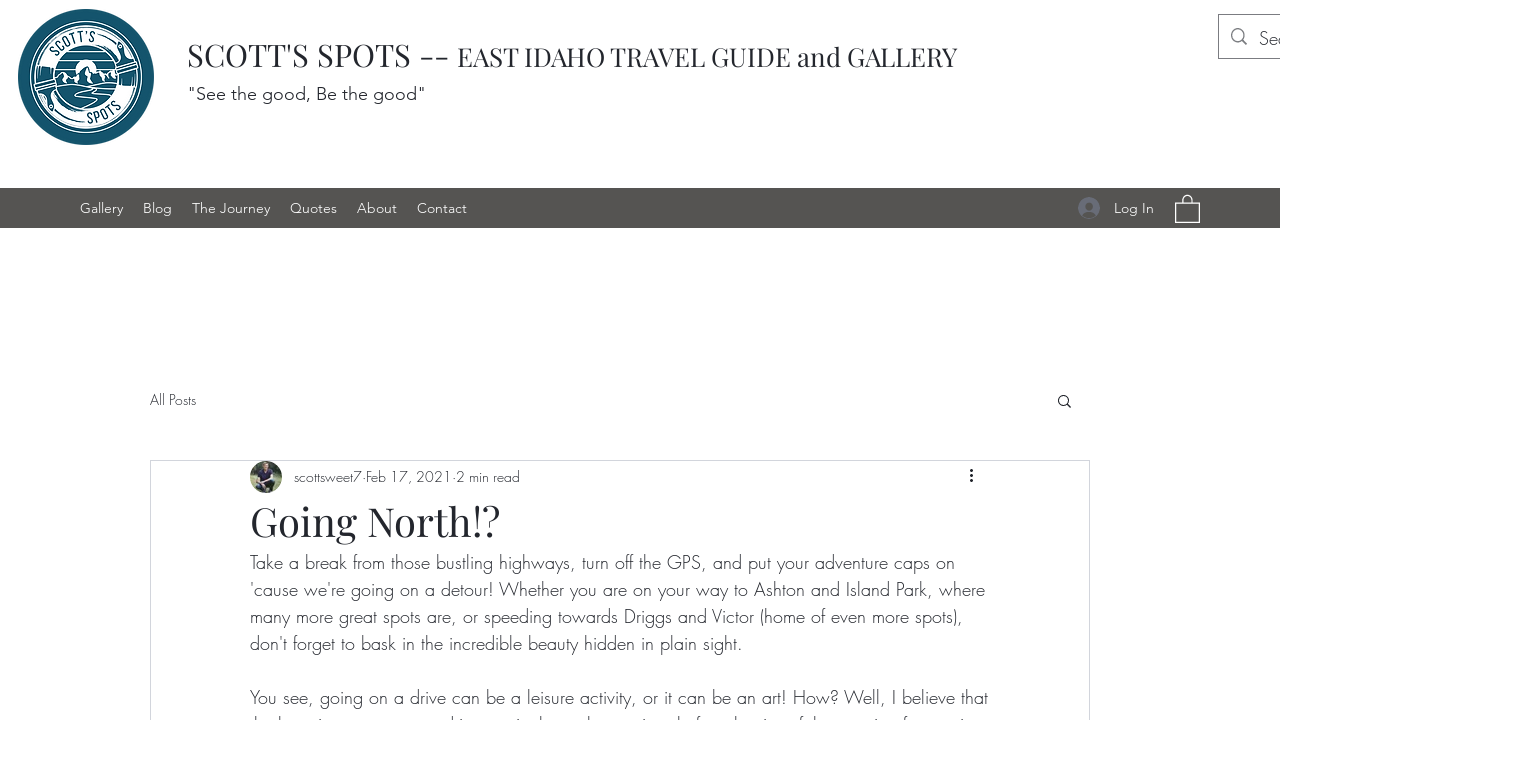

--- FILE ---
content_type: text/css; charset=utf-8
request_url: https://www.scotts-spots.com/_serverless/pro-gallery-css-v4-server/layoutCss?ver=2&id=41csh-not-scoped&items=3533_3264_1472%7C3334_3024_4032%7C3488_4032_3024%7C3475_3264_1472%7C3804_4000_1824%7C3673_4032_3024%7C3693_4032_3024%7C3620_4032_3024%7C3577_4032_3024%7C3530_4032_3024%7C3630_4032_3024%7C3447_4032_3024&container=1196.765625_740_1312_720&options=gallerySizeType:px%7CenableInfiniteScroll:true%7CtitlePlacement:SHOW_ON_HOVER%7CgridStyle:1%7CimageMargin:20%7CgalleryLayout:2%7CisVertical:false%7CgallerySizePx:300%7CcubeRatio:1%7CcubeType:fill%7CgalleryThumbnailsAlignment:bottom%7CthumbnailSpacings:0
body_size: -135
content:
#pro-gallery-41csh-not-scoped [data-hook="item-container"][data-idx="0"].gallery-item-container{opacity: 1 !important;display: block !important;transition: opacity .2s ease !important;top: 0px !important;left: 0px !important;right: auto !important;height: 233px !important;width: 233px !important;} #pro-gallery-41csh-not-scoped [data-hook="item-container"][data-idx="0"] .gallery-item-common-info-outer{height: 100% !important;} #pro-gallery-41csh-not-scoped [data-hook="item-container"][data-idx="0"] .gallery-item-common-info{height: 100% !important;width: 100% !important;} #pro-gallery-41csh-not-scoped [data-hook="item-container"][data-idx="0"] .gallery-item-wrapper{width: 233px !important;height: 233px !important;margin: 0 !important;} #pro-gallery-41csh-not-scoped [data-hook="item-container"][data-idx="0"] .gallery-item-content{width: 233px !important;height: 233px !important;margin: 0px 0px !important;opacity: 1 !important;} #pro-gallery-41csh-not-scoped [data-hook="item-container"][data-idx="0"] .gallery-item-hover{width: 233px !important;height: 233px !important;opacity: 1 !important;} #pro-gallery-41csh-not-scoped [data-hook="item-container"][data-idx="0"] .item-hover-flex-container{width: 233px !important;height: 233px !important;margin: 0px 0px !important;opacity: 1 !important;} #pro-gallery-41csh-not-scoped [data-hook="item-container"][data-idx="0"] .gallery-item-wrapper img{width: 100% !important;height: 100% !important;opacity: 1 !important;} #pro-gallery-41csh-not-scoped [data-hook="item-container"][data-idx="1"].gallery-item-container{opacity: 1 !important;display: block !important;transition: opacity .2s ease !important;top: 0px !important;left: 253px !important;right: auto !important;height: 233px !important;width: 234px !important;} #pro-gallery-41csh-not-scoped [data-hook="item-container"][data-idx="1"] .gallery-item-common-info-outer{height: 100% !important;} #pro-gallery-41csh-not-scoped [data-hook="item-container"][data-idx="1"] .gallery-item-common-info{height: 100% !important;width: 100% !important;} #pro-gallery-41csh-not-scoped [data-hook="item-container"][data-idx="1"] .gallery-item-wrapper{width: 234px !important;height: 233px !important;margin: 0 !important;} #pro-gallery-41csh-not-scoped [data-hook="item-container"][data-idx="1"] .gallery-item-content{width: 234px !important;height: 233px !important;margin: 0px 0px !important;opacity: 1 !important;} #pro-gallery-41csh-not-scoped [data-hook="item-container"][data-idx="1"] .gallery-item-hover{width: 234px !important;height: 233px !important;opacity: 1 !important;} #pro-gallery-41csh-not-scoped [data-hook="item-container"][data-idx="1"] .item-hover-flex-container{width: 234px !important;height: 233px !important;margin: 0px 0px !important;opacity: 1 !important;} #pro-gallery-41csh-not-scoped [data-hook="item-container"][data-idx="1"] .gallery-item-wrapper img{width: 100% !important;height: 100% !important;opacity: 1 !important;} #pro-gallery-41csh-not-scoped [data-hook="item-container"][data-idx="2"].gallery-item-container{opacity: 1 !important;display: block !important;transition: opacity .2s ease !important;top: 0px !important;left: 507px !important;right: auto !important;height: 233px !important;width: 233px !important;} #pro-gallery-41csh-not-scoped [data-hook="item-container"][data-idx="2"] .gallery-item-common-info-outer{height: 100% !important;} #pro-gallery-41csh-not-scoped [data-hook="item-container"][data-idx="2"] .gallery-item-common-info{height: 100% !important;width: 100% !important;} #pro-gallery-41csh-not-scoped [data-hook="item-container"][data-idx="2"] .gallery-item-wrapper{width: 233px !important;height: 233px !important;margin: 0 !important;} #pro-gallery-41csh-not-scoped [data-hook="item-container"][data-idx="2"] .gallery-item-content{width: 233px !important;height: 233px !important;margin: 0px 0px !important;opacity: 1 !important;} #pro-gallery-41csh-not-scoped [data-hook="item-container"][data-idx="2"] .gallery-item-hover{width: 233px !important;height: 233px !important;opacity: 1 !important;} #pro-gallery-41csh-not-scoped [data-hook="item-container"][data-idx="2"] .item-hover-flex-container{width: 233px !important;height: 233px !important;margin: 0px 0px !important;opacity: 1 !important;} #pro-gallery-41csh-not-scoped [data-hook="item-container"][data-idx="2"] .gallery-item-wrapper img{width: 100% !important;height: 100% !important;opacity: 1 !important;} #pro-gallery-41csh-not-scoped [data-hook="item-container"][data-idx="3"]{display: none !important;} #pro-gallery-41csh-not-scoped [data-hook="item-container"][data-idx="4"]{display: none !important;} #pro-gallery-41csh-not-scoped [data-hook="item-container"][data-idx="5"]{display: none !important;} #pro-gallery-41csh-not-scoped [data-hook="item-container"][data-idx="6"]{display: none !important;} #pro-gallery-41csh-not-scoped [data-hook="item-container"][data-idx="7"]{display: none !important;} #pro-gallery-41csh-not-scoped [data-hook="item-container"][data-idx="8"]{display: none !important;} #pro-gallery-41csh-not-scoped [data-hook="item-container"][data-idx="9"]{display: none !important;} #pro-gallery-41csh-not-scoped [data-hook="item-container"][data-idx="10"]{display: none !important;} #pro-gallery-41csh-not-scoped [data-hook="item-container"][data-idx="11"]{display: none !important;} #pro-gallery-41csh-not-scoped .pro-gallery-prerender{height:992px !important;}#pro-gallery-41csh-not-scoped {height:992px !important; width:740px !important;}#pro-gallery-41csh-not-scoped .pro-gallery-margin-container {height:992px !important;}#pro-gallery-41csh-not-scoped .pro-gallery {height:992px !important; width:740px !important;}#pro-gallery-41csh-not-scoped .pro-gallery-parent-container {height:992px !important; width:760px !important;}